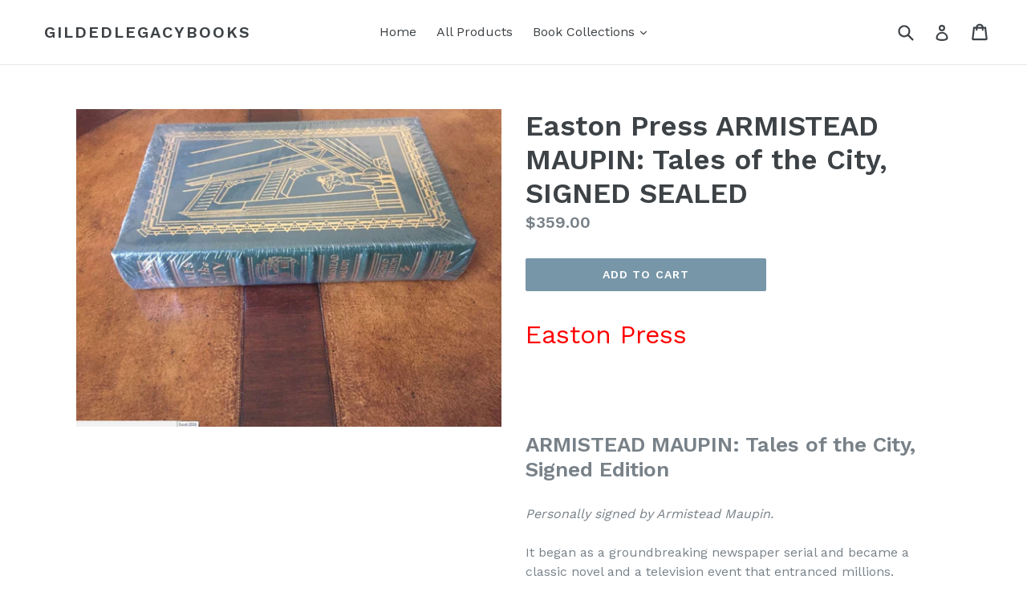

--- FILE ---
content_type: text/html; charset=utf-8
request_url: https://gildedlegacybooks.com/products/easton-press-armistead-maupin-tales-of-the-city-signed-sealed
body_size: 16705
content:
<!doctype html>
<!--[if IE 9]> <html class="ie9 no-js" lang="en"> <![endif]-->
<!--[if (gt IE 9)|!(IE)]><!--> <html class="no-js" lang="en"> <!--<![endif]-->
<head>
  <meta charset="utf-8">
  <meta http-equiv="X-UA-Compatible" content="IE=edge,chrome=1">
  <meta name="viewport" content="width=device-width,initial-scale=1">
  <meta name="theme-color" content="#7796a8">
  <link rel="canonical" href="https://gildedlegacybooks.com/products/easton-press-armistead-maupin-tales-of-the-city-signed-sealed">

  

  
  <title>
    Easton Press ARMISTEAD MAUPIN: Tales of the City, SIGNED SEALED
    
    
    
      &ndash; GildedLegacyBooks
    
  </title>

  
    <meta name="description" content="Easton Press   ARMISTEAD MAUPIN: Tales of the City, Signed Edition Personally signed by Armistead Maupin.It began as a groundbreaking newspaper serial and became a classic novel and a television event that entranced millions. The landmark work captures the lives of the memorable characters living in an apartment house ">
  

  <!-- /snippets/social-meta-tags.liquid -->




<meta property="og:site_name" content="GildedLegacyBooks">
<meta property="og:url" content="https://gildedlegacybooks.com/products/easton-press-armistead-maupin-tales-of-the-city-signed-sealed">
<meta property="og:title" content="Easton Press ARMISTEAD MAUPIN: Tales of the City, SIGNED SEALED">
<meta property="og:type" content="product">
<meta property="og:description" content="Easton Press   ARMISTEAD MAUPIN: Tales of the City, Signed Edition Personally signed by Armistead Maupin.It began as a groundbreaking newspaper serial and became a classic novel and a television event that entranced millions. The landmark work captures the lives of the memorable characters living in an apartment house ">

  <meta property="og:price:amount" content="359.00">
  <meta property="og:price:currency" content="USD">

<meta property="og:image" content="http://gildedlegacybooks.com/cdn/shop/products/TALES_OF_THE_CITY_1200x1200.JPG?v=1507137209">
<meta property="og:image:secure_url" content="https://gildedlegacybooks.com/cdn/shop/products/TALES_OF_THE_CITY_1200x1200.JPG?v=1507137209">


<meta name="twitter:card" content="summary_large_image">
<meta name="twitter:title" content="Easton Press ARMISTEAD MAUPIN: Tales of the City, SIGNED SEALED">
<meta name="twitter:description" content="Easton Press   ARMISTEAD MAUPIN: Tales of the City, Signed Edition Personally signed by Armistead Maupin.It began as a groundbreaking newspaper serial and became a classic novel and a television event that entranced millions. The landmark work captures the lives of the memorable characters living in an apartment house ">


  <link href="//gildedlegacybooks.com/cdn/shop/t/1/assets/theme.scss.css?v=130327562545734941611697158288" rel="stylesheet" type="text/css" media="all" />
  
  <link href="//fonts.googleapis.com/css?family=Work+Sans:400,700" rel="stylesheet" type="text/css" media="all" />


  
    <link href="//fonts.googleapis.com/css?family=Work+Sans:600" rel="stylesheet" type="text/css" media="all" />
  



  <script>
    var theme = {
      strings: {
        addToCart: "Add to cart",
        soldOut: "Sold out",
        unavailable: "Unavailable",
        showMore: "Show More",
        showLess: "Show Less",
        addressError: "Error looking up that address",
        addressNoResults: "No results for that address",
        addressQueryLimit: "You have exceeded the Google API usage limit. Consider upgrading to a \u003ca href=\"https:\/\/developers.google.com\/maps\/premium\/usage-limits\"\u003ePremium Plan\u003c\/a\u003e.",
        authError: "There was a problem authenticating your Google Maps account."
      },
      moneyFormat: "${{amount}}"
    }

    document.documentElement.className = document.documentElement.className.replace('no-js', 'js');
  </script>

  <!--[if (lte IE 9) ]><script src="//gildedlegacybooks.com/cdn/shop/t/1/assets/match-media.min.js?v=83548857171295169521515662401" type="text/javascript"></script><![endif]-->

  

  <!--[if (gt IE 9)|!(IE)]><!--><script src="//gildedlegacybooks.com/cdn/shop/t/1/assets/lazysizes.js?v=113002500607259132011515662401" async="async"></script><!--<![endif]-->
  <!--[if lte IE 9]><script src="//gildedlegacybooks.com/cdn/shop/t/1/assets/lazysizes.min.js?v=50"></script><![endif]-->

  <!--[if (gt IE 9)|!(IE)]><!--><script src="//gildedlegacybooks.com/cdn/shop/t/1/assets/vendor.js?v=136118274122071307521506633293" defer="defer"></script><!--<![endif]-->
  <!--[if lte IE 9]><script src="//gildedlegacybooks.com/cdn/shop/t/1/assets/vendor.js?v=136118274122071307521506633293"></script><![endif]-->

  <!--[if (gt IE 9)|!(IE)]><!--><script src="//gildedlegacybooks.com/cdn/shop/t/1/assets/theme.js?v=168334550900084901211515662401" defer="defer"></script><!--<![endif]-->
  <!--[if lte IE 9]><script src="//gildedlegacybooks.com/cdn/shop/t/1/assets/theme.js?v=168334550900084901211515662401"></script><![endif]-->

  <script>window.performance && window.performance.mark && window.performance.mark('shopify.content_for_header.start');</script><meta name="google-site-verification" content="Assh9YhvA1WZO43pfO-pv3V0jfRREx1ULBqj-qjuRic">
<meta id="shopify-digital-wallet" name="shopify-digital-wallet" content="/24044977/digital_wallets/dialog">
<meta name="shopify-checkout-api-token" content="3f0ecc61ed1e42bf0ea1947a97ae6f86">
<meta id="in-context-paypal-metadata" data-shop-id="24044977" data-venmo-supported="false" data-environment="production" data-locale="en_US" data-paypal-v4="true" data-currency="USD">
<link rel="alternate" type="application/json+oembed" href="https://gildedlegacybooks.com/products/easton-press-armistead-maupin-tales-of-the-city-signed-sealed.oembed">
<script async="async" src="/checkouts/internal/preloads.js?locale=en-US"></script>
<link rel="preconnect" href="https://shop.app" crossorigin="anonymous">
<script async="async" src="https://shop.app/checkouts/internal/preloads.js?locale=en-US&shop_id=24044977" crossorigin="anonymous"></script>
<script id="apple-pay-shop-capabilities" type="application/json">{"shopId":24044977,"countryCode":"US","currencyCode":"USD","merchantCapabilities":["supports3DS"],"merchantId":"gid:\/\/shopify\/Shop\/24044977","merchantName":"GildedLegacyBooks","requiredBillingContactFields":["postalAddress","email"],"requiredShippingContactFields":["postalAddress","email"],"shippingType":"shipping","supportedNetworks":["visa","masterCard","amex","discover","elo","jcb"],"total":{"type":"pending","label":"GildedLegacyBooks","amount":"1.00"},"shopifyPaymentsEnabled":true,"supportsSubscriptions":true}</script>
<script id="shopify-features" type="application/json">{"accessToken":"3f0ecc61ed1e42bf0ea1947a97ae6f86","betas":["rich-media-storefront-analytics"],"domain":"gildedlegacybooks.com","predictiveSearch":true,"shopId":24044977,"locale":"en"}</script>
<script>var Shopify = Shopify || {};
Shopify.shop = "gildedlegacybooks.myshopify.com";
Shopify.locale = "en";
Shopify.currency = {"active":"USD","rate":"1.0"};
Shopify.country = "US";
Shopify.theme = {"name":"Debut","id":184406541,"schema_name":"Debut","schema_version":"1.10.0","theme_store_id":796,"role":"main"};
Shopify.theme.handle = "null";
Shopify.theme.style = {"id":null,"handle":null};
Shopify.cdnHost = "gildedlegacybooks.com/cdn";
Shopify.routes = Shopify.routes || {};
Shopify.routes.root = "/";</script>
<script type="module">!function(o){(o.Shopify=o.Shopify||{}).modules=!0}(window);</script>
<script>!function(o){function n(){var o=[];function n(){o.push(Array.prototype.slice.apply(arguments))}return n.q=o,n}var t=o.Shopify=o.Shopify||{};t.loadFeatures=n(),t.autoloadFeatures=n()}(window);</script>
<script>
  window.ShopifyPay = window.ShopifyPay || {};
  window.ShopifyPay.apiHost = "shop.app\/pay";
  window.ShopifyPay.redirectState = null;
</script>
<script id="shop-js-analytics" type="application/json">{"pageType":"product"}</script>
<script defer="defer" async type="module" src="//gildedlegacybooks.com/cdn/shopifycloud/shop-js/modules/v2/client.init-shop-cart-sync_BT-GjEfc.en.esm.js"></script>
<script defer="defer" async type="module" src="//gildedlegacybooks.com/cdn/shopifycloud/shop-js/modules/v2/chunk.common_D58fp_Oc.esm.js"></script>
<script defer="defer" async type="module" src="//gildedlegacybooks.com/cdn/shopifycloud/shop-js/modules/v2/chunk.modal_xMitdFEc.esm.js"></script>
<script type="module">
  await import("//gildedlegacybooks.com/cdn/shopifycloud/shop-js/modules/v2/client.init-shop-cart-sync_BT-GjEfc.en.esm.js");
await import("//gildedlegacybooks.com/cdn/shopifycloud/shop-js/modules/v2/chunk.common_D58fp_Oc.esm.js");
await import("//gildedlegacybooks.com/cdn/shopifycloud/shop-js/modules/v2/chunk.modal_xMitdFEc.esm.js");

  window.Shopify.SignInWithShop?.initShopCartSync?.({"fedCMEnabled":true,"windoidEnabled":true});

</script>
<script>
  window.Shopify = window.Shopify || {};
  if (!window.Shopify.featureAssets) window.Shopify.featureAssets = {};
  window.Shopify.featureAssets['shop-js'] = {"shop-cart-sync":["modules/v2/client.shop-cart-sync_DZOKe7Ll.en.esm.js","modules/v2/chunk.common_D58fp_Oc.esm.js","modules/v2/chunk.modal_xMitdFEc.esm.js"],"init-fed-cm":["modules/v2/client.init-fed-cm_B6oLuCjv.en.esm.js","modules/v2/chunk.common_D58fp_Oc.esm.js","modules/v2/chunk.modal_xMitdFEc.esm.js"],"shop-cash-offers":["modules/v2/client.shop-cash-offers_D2sdYoxE.en.esm.js","modules/v2/chunk.common_D58fp_Oc.esm.js","modules/v2/chunk.modal_xMitdFEc.esm.js"],"shop-login-button":["modules/v2/client.shop-login-button_QeVjl5Y3.en.esm.js","modules/v2/chunk.common_D58fp_Oc.esm.js","modules/v2/chunk.modal_xMitdFEc.esm.js"],"pay-button":["modules/v2/client.pay-button_DXTOsIq6.en.esm.js","modules/v2/chunk.common_D58fp_Oc.esm.js","modules/v2/chunk.modal_xMitdFEc.esm.js"],"shop-button":["modules/v2/client.shop-button_DQZHx9pm.en.esm.js","modules/v2/chunk.common_D58fp_Oc.esm.js","modules/v2/chunk.modal_xMitdFEc.esm.js"],"avatar":["modules/v2/client.avatar_BTnouDA3.en.esm.js"],"init-windoid":["modules/v2/client.init-windoid_CR1B-cfM.en.esm.js","modules/v2/chunk.common_D58fp_Oc.esm.js","modules/v2/chunk.modal_xMitdFEc.esm.js"],"init-shop-for-new-customer-accounts":["modules/v2/client.init-shop-for-new-customer-accounts_C_vY_xzh.en.esm.js","modules/v2/client.shop-login-button_QeVjl5Y3.en.esm.js","modules/v2/chunk.common_D58fp_Oc.esm.js","modules/v2/chunk.modal_xMitdFEc.esm.js"],"init-shop-email-lookup-coordinator":["modules/v2/client.init-shop-email-lookup-coordinator_BI7n9ZSv.en.esm.js","modules/v2/chunk.common_D58fp_Oc.esm.js","modules/v2/chunk.modal_xMitdFEc.esm.js"],"init-shop-cart-sync":["modules/v2/client.init-shop-cart-sync_BT-GjEfc.en.esm.js","modules/v2/chunk.common_D58fp_Oc.esm.js","modules/v2/chunk.modal_xMitdFEc.esm.js"],"shop-toast-manager":["modules/v2/client.shop-toast-manager_DiYdP3xc.en.esm.js","modules/v2/chunk.common_D58fp_Oc.esm.js","modules/v2/chunk.modal_xMitdFEc.esm.js"],"init-customer-accounts":["modules/v2/client.init-customer-accounts_D9ZNqS-Q.en.esm.js","modules/v2/client.shop-login-button_QeVjl5Y3.en.esm.js","modules/v2/chunk.common_D58fp_Oc.esm.js","modules/v2/chunk.modal_xMitdFEc.esm.js"],"init-customer-accounts-sign-up":["modules/v2/client.init-customer-accounts-sign-up_iGw4briv.en.esm.js","modules/v2/client.shop-login-button_QeVjl5Y3.en.esm.js","modules/v2/chunk.common_D58fp_Oc.esm.js","modules/v2/chunk.modal_xMitdFEc.esm.js"],"shop-follow-button":["modules/v2/client.shop-follow-button_CqMgW2wH.en.esm.js","modules/v2/chunk.common_D58fp_Oc.esm.js","modules/v2/chunk.modal_xMitdFEc.esm.js"],"checkout-modal":["modules/v2/client.checkout-modal_xHeaAweL.en.esm.js","modules/v2/chunk.common_D58fp_Oc.esm.js","modules/v2/chunk.modal_xMitdFEc.esm.js"],"shop-login":["modules/v2/client.shop-login_D91U-Q7h.en.esm.js","modules/v2/chunk.common_D58fp_Oc.esm.js","modules/v2/chunk.modal_xMitdFEc.esm.js"],"lead-capture":["modules/v2/client.lead-capture_BJmE1dJe.en.esm.js","modules/v2/chunk.common_D58fp_Oc.esm.js","modules/v2/chunk.modal_xMitdFEc.esm.js"],"payment-terms":["modules/v2/client.payment-terms_Ci9AEqFq.en.esm.js","modules/v2/chunk.common_D58fp_Oc.esm.js","modules/v2/chunk.modal_xMitdFEc.esm.js"]};
</script>
<script id="__st">var __st={"a":24044977,"offset":-21600,"reqid":"32fc3358-4f0a-429c-a8d3-982b9ef3539c-1769327981","pageurl":"gildedlegacybooks.com\/products\/easton-press-armistead-maupin-tales-of-the-city-signed-sealed","u":"082c7e05b7fb","p":"product","rtyp":"product","rid":10875428813};</script>
<script>window.ShopifyPaypalV4VisibilityTracking = true;</script>
<script id="captcha-bootstrap">!function(){'use strict';const t='contact',e='account',n='new_comment',o=[[t,t],['blogs',n],['comments',n],[t,'customer']],c=[[e,'customer_login'],[e,'guest_login'],[e,'recover_customer_password'],[e,'create_customer']],r=t=>t.map((([t,e])=>`form[action*='/${t}']:not([data-nocaptcha='true']) input[name='form_type'][value='${e}']`)).join(','),a=t=>()=>t?[...document.querySelectorAll(t)].map((t=>t.form)):[];function s(){const t=[...o],e=r(t);return a(e)}const i='password',u='form_key',d=['recaptcha-v3-token','g-recaptcha-response','h-captcha-response',i],f=()=>{try{return window.sessionStorage}catch{return}},m='__shopify_v',_=t=>t.elements[u];function p(t,e,n=!1){try{const o=window.sessionStorage,c=JSON.parse(o.getItem(e)),{data:r}=function(t){const{data:e,action:n}=t;return t[m]||n?{data:e,action:n}:{data:t,action:n}}(c);for(const[e,n]of Object.entries(r))t.elements[e]&&(t.elements[e].value=n);n&&o.removeItem(e)}catch(o){console.error('form repopulation failed',{error:o})}}const l='form_type',E='cptcha';function T(t){t.dataset[E]=!0}const w=window,h=w.document,L='Shopify',v='ce_forms',y='captcha';let A=!1;((t,e)=>{const n=(g='f06e6c50-85a8-45c8-87d0-21a2b65856fe',I='https://cdn.shopify.com/shopifycloud/storefront-forms-hcaptcha/ce_storefront_forms_captcha_hcaptcha.v1.5.2.iife.js',D={infoText:'Protected by hCaptcha',privacyText:'Privacy',termsText:'Terms'},(t,e,n)=>{const o=w[L][v],c=o.bindForm;if(c)return c(t,g,e,D).then(n);var r;o.q.push([[t,g,e,D],n]),r=I,A||(h.body.append(Object.assign(h.createElement('script'),{id:'captcha-provider',async:!0,src:r})),A=!0)});var g,I,D;w[L]=w[L]||{},w[L][v]=w[L][v]||{},w[L][v].q=[],w[L][y]=w[L][y]||{},w[L][y].protect=function(t,e){n(t,void 0,e),T(t)},Object.freeze(w[L][y]),function(t,e,n,w,h,L){const[v,y,A,g]=function(t,e,n){const i=e?o:[],u=t?c:[],d=[...i,...u],f=r(d),m=r(i),_=r(d.filter((([t,e])=>n.includes(e))));return[a(f),a(m),a(_),s()]}(w,h,L),I=t=>{const e=t.target;return e instanceof HTMLFormElement?e:e&&e.form},D=t=>v().includes(t);t.addEventListener('submit',(t=>{const e=I(t);if(!e)return;const n=D(e)&&!e.dataset.hcaptchaBound&&!e.dataset.recaptchaBound,o=_(e),c=g().includes(e)&&(!o||!o.value);(n||c)&&t.preventDefault(),c&&!n&&(function(t){try{if(!f())return;!function(t){const e=f();if(!e)return;const n=_(t);if(!n)return;const o=n.value;o&&e.removeItem(o)}(t);const e=Array.from(Array(32),(()=>Math.random().toString(36)[2])).join('');!function(t,e){_(t)||t.append(Object.assign(document.createElement('input'),{type:'hidden',name:u})),t.elements[u].value=e}(t,e),function(t,e){const n=f();if(!n)return;const o=[...t.querySelectorAll(`input[type='${i}']`)].map((({name:t})=>t)),c=[...d,...o],r={};for(const[a,s]of new FormData(t).entries())c.includes(a)||(r[a]=s);n.setItem(e,JSON.stringify({[m]:1,action:t.action,data:r}))}(t,e)}catch(e){console.error('failed to persist form',e)}}(e),e.submit())}));const S=(t,e)=>{t&&!t.dataset[E]&&(n(t,e.some((e=>e===t))),T(t))};for(const o of['focusin','change'])t.addEventListener(o,(t=>{const e=I(t);D(e)&&S(e,y())}));const B=e.get('form_key'),M=e.get(l),P=B&&M;t.addEventListener('DOMContentLoaded',(()=>{const t=y();if(P)for(const e of t)e.elements[l].value===M&&p(e,B);[...new Set([...A(),...v().filter((t=>'true'===t.dataset.shopifyCaptcha))])].forEach((e=>S(e,t)))}))}(h,new URLSearchParams(w.location.search),n,t,e,['guest_login'])})(!0,!0)}();</script>
<script integrity="sha256-4kQ18oKyAcykRKYeNunJcIwy7WH5gtpwJnB7kiuLZ1E=" data-source-attribution="shopify.loadfeatures" defer="defer" src="//gildedlegacybooks.com/cdn/shopifycloud/storefront/assets/storefront/load_feature-a0a9edcb.js" crossorigin="anonymous"></script>
<script crossorigin="anonymous" defer="defer" src="//gildedlegacybooks.com/cdn/shopifycloud/storefront/assets/shopify_pay/storefront-65b4c6d7.js?v=20250812"></script>
<script data-source-attribution="shopify.dynamic_checkout.dynamic.init">var Shopify=Shopify||{};Shopify.PaymentButton=Shopify.PaymentButton||{isStorefrontPortableWallets:!0,init:function(){window.Shopify.PaymentButton.init=function(){};var t=document.createElement("script");t.src="https://gildedlegacybooks.com/cdn/shopifycloud/portable-wallets/latest/portable-wallets.en.js",t.type="module",document.head.appendChild(t)}};
</script>
<script data-source-attribution="shopify.dynamic_checkout.buyer_consent">
  function portableWalletsHideBuyerConsent(e){var t=document.getElementById("shopify-buyer-consent"),n=document.getElementById("shopify-subscription-policy-button");t&&n&&(t.classList.add("hidden"),t.setAttribute("aria-hidden","true"),n.removeEventListener("click",e))}function portableWalletsShowBuyerConsent(e){var t=document.getElementById("shopify-buyer-consent"),n=document.getElementById("shopify-subscription-policy-button");t&&n&&(t.classList.remove("hidden"),t.removeAttribute("aria-hidden"),n.addEventListener("click",e))}window.Shopify?.PaymentButton&&(window.Shopify.PaymentButton.hideBuyerConsent=portableWalletsHideBuyerConsent,window.Shopify.PaymentButton.showBuyerConsent=portableWalletsShowBuyerConsent);
</script>
<script data-source-attribution="shopify.dynamic_checkout.cart.bootstrap">document.addEventListener("DOMContentLoaded",(function(){function t(){return document.querySelector("shopify-accelerated-checkout-cart, shopify-accelerated-checkout")}if(t())Shopify.PaymentButton.init();else{new MutationObserver((function(e,n){t()&&(Shopify.PaymentButton.init(),n.disconnect())})).observe(document.body,{childList:!0,subtree:!0})}}));
</script>
<link id="shopify-accelerated-checkout-styles" rel="stylesheet" media="screen" href="https://gildedlegacybooks.com/cdn/shopifycloud/portable-wallets/latest/accelerated-checkout-backwards-compat.css" crossorigin="anonymous">
<style id="shopify-accelerated-checkout-cart">
        #shopify-buyer-consent {
  margin-top: 1em;
  display: inline-block;
  width: 100%;
}

#shopify-buyer-consent.hidden {
  display: none;
}

#shopify-subscription-policy-button {
  background: none;
  border: none;
  padding: 0;
  text-decoration: underline;
  font-size: inherit;
  cursor: pointer;
}

#shopify-subscription-policy-button::before {
  box-shadow: none;
}

      </style>

<script>window.performance && window.performance.mark && window.performance.mark('shopify.content_for_header.end');</script>
<link href="https://monorail-edge.shopifysvc.com" rel="dns-prefetch">
<script>(function(){if ("sendBeacon" in navigator && "performance" in window) {try {var session_token_from_headers = performance.getEntriesByType('navigation')[0].serverTiming.find(x => x.name == '_s').description;} catch {var session_token_from_headers = undefined;}var session_cookie_matches = document.cookie.match(/_shopify_s=([^;]*)/);var session_token_from_cookie = session_cookie_matches && session_cookie_matches.length === 2 ? session_cookie_matches[1] : "";var session_token = session_token_from_headers || session_token_from_cookie || "";function handle_abandonment_event(e) {var entries = performance.getEntries().filter(function(entry) {return /monorail-edge.shopifysvc.com/.test(entry.name);});if (!window.abandonment_tracked && entries.length === 0) {window.abandonment_tracked = true;var currentMs = Date.now();var navigation_start = performance.timing.navigationStart;var payload = {shop_id: 24044977,url: window.location.href,navigation_start,duration: currentMs - navigation_start,session_token,page_type: "product"};window.navigator.sendBeacon("https://monorail-edge.shopifysvc.com/v1/produce", JSON.stringify({schema_id: "online_store_buyer_site_abandonment/1.1",payload: payload,metadata: {event_created_at_ms: currentMs,event_sent_at_ms: currentMs}}));}}window.addEventListener('pagehide', handle_abandonment_event);}}());</script>
<script id="web-pixels-manager-setup">(function e(e,d,r,n,o){if(void 0===o&&(o={}),!Boolean(null===(a=null===(i=window.Shopify)||void 0===i?void 0:i.analytics)||void 0===a?void 0:a.replayQueue)){var i,a;window.Shopify=window.Shopify||{};var t=window.Shopify;t.analytics=t.analytics||{};var s=t.analytics;s.replayQueue=[],s.publish=function(e,d,r){return s.replayQueue.push([e,d,r]),!0};try{self.performance.mark("wpm:start")}catch(e){}var l=function(){var e={modern:/Edge?\/(1{2}[4-9]|1[2-9]\d|[2-9]\d{2}|\d{4,})\.\d+(\.\d+|)|Firefox\/(1{2}[4-9]|1[2-9]\d|[2-9]\d{2}|\d{4,})\.\d+(\.\d+|)|Chrom(ium|e)\/(9{2}|\d{3,})\.\d+(\.\d+|)|(Maci|X1{2}).+ Version\/(15\.\d+|(1[6-9]|[2-9]\d|\d{3,})\.\d+)([,.]\d+|)( \(\w+\)|)( Mobile\/\w+|) Safari\/|Chrome.+OPR\/(9{2}|\d{3,})\.\d+\.\d+|(CPU[ +]OS|iPhone[ +]OS|CPU[ +]iPhone|CPU IPhone OS|CPU iPad OS)[ +]+(15[._]\d+|(1[6-9]|[2-9]\d|\d{3,})[._]\d+)([._]\d+|)|Android:?[ /-](13[3-9]|1[4-9]\d|[2-9]\d{2}|\d{4,})(\.\d+|)(\.\d+|)|Android.+Firefox\/(13[5-9]|1[4-9]\d|[2-9]\d{2}|\d{4,})\.\d+(\.\d+|)|Android.+Chrom(ium|e)\/(13[3-9]|1[4-9]\d|[2-9]\d{2}|\d{4,})\.\d+(\.\d+|)|SamsungBrowser\/([2-9]\d|\d{3,})\.\d+/,legacy:/Edge?\/(1[6-9]|[2-9]\d|\d{3,})\.\d+(\.\d+|)|Firefox\/(5[4-9]|[6-9]\d|\d{3,})\.\d+(\.\d+|)|Chrom(ium|e)\/(5[1-9]|[6-9]\d|\d{3,})\.\d+(\.\d+|)([\d.]+$|.*Safari\/(?![\d.]+ Edge\/[\d.]+$))|(Maci|X1{2}).+ Version\/(10\.\d+|(1[1-9]|[2-9]\d|\d{3,})\.\d+)([,.]\d+|)( \(\w+\)|)( Mobile\/\w+|) Safari\/|Chrome.+OPR\/(3[89]|[4-9]\d|\d{3,})\.\d+\.\d+|(CPU[ +]OS|iPhone[ +]OS|CPU[ +]iPhone|CPU IPhone OS|CPU iPad OS)[ +]+(10[._]\d+|(1[1-9]|[2-9]\d|\d{3,})[._]\d+)([._]\d+|)|Android:?[ /-](13[3-9]|1[4-9]\d|[2-9]\d{2}|\d{4,})(\.\d+|)(\.\d+|)|Mobile Safari.+OPR\/([89]\d|\d{3,})\.\d+\.\d+|Android.+Firefox\/(13[5-9]|1[4-9]\d|[2-9]\d{2}|\d{4,})\.\d+(\.\d+|)|Android.+Chrom(ium|e)\/(13[3-9]|1[4-9]\d|[2-9]\d{2}|\d{4,})\.\d+(\.\d+|)|Android.+(UC? ?Browser|UCWEB|U3)[ /]?(15\.([5-9]|\d{2,})|(1[6-9]|[2-9]\d|\d{3,})\.\d+)\.\d+|SamsungBrowser\/(5\.\d+|([6-9]|\d{2,})\.\d+)|Android.+MQ{2}Browser\/(14(\.(9|\d{2,})|)|(1[5-9]|[2-9]\d|\d{3,})(\.\d+|))(\.\d+|)|K[Aa][Ii]OS\/(3\.\d+|([4-9]|\d{2,})\.\d+)(\.\d+|)/},d=e.modern,r=e.legacy,n=navigator.userAgent;return n.match(d)?"modern":n.match(r)?"legacy":"unknown"}(),u="modern"===l?"modern":"legacy",c=(null!=n?n:{modern:"",legacy:""})[u],f=function(e){return[e.baseUrl,"/wpm","/b",e.hashVersion,"modern"===e.buildTarget?"m":"l",".js"].join("")}({baseUrl:d,hashVersion:r,buildTarget:u}),m=function(e){var d=e.version,r=e.bundleTarget,n=e.surface,o=e.pageUrl,i=e.monorailEndpoint;return{emit:function(e){var a=e.status,t=e.errorMsg,s=(new Date).getTime(),l=JSON.stringify({metadata:{event_sent_at_ms:s},events:[{schema_id:"web_pixels_manager_load/3.1",payload:{version:d,bundle_target:r,page_url:o,status:a,surface:n,error_msg:t},metadata:{event_created_at_ms:s}}]});if(!i)return console&&console.warn&&console.warn("[Web Pixels Manager] No Monorail endpoint provided, skipping logging."),!1;try{return self.navigator.sendBeacon.bind(self.navigator)(i,l)}catch(e){}var u=new XMLHttpRequest;try{return u.open("POST",i,!0),u.setRequestHeader("Content-Type","text/plain"),u.send(l),!0}catch(e){return console&&console.warn&&console.warn("[Web Pixels Manager] Got an unhandled error while logging to Monorail."),!1}}}}({version:r,bundleTarget:l,surface:e.surface,pageUrl:self.location.href,monorailEndpoint:e.monorailEndpoint});try{o.browserTarget=l,function(e){var d=e.src,r=e.async,n=void 0===r||r,o=e.onload,i=e.onerror,a=e.sri,t=e.scriptDataAttributes,s=void 0===t?{}:t,l=document.createElement("script"),u=document.querySelector("head"),c=document.querySelector("body");if(l.async=n,l.src=d,a&&(l.integrity=a,l.crossOrigin="anonymous"),s)for(var f in s)if(Object.prototype.hasOwnProperty.call(s,f))try{l.dataset[f]=s[f]}catch(e){}if(o&&l.addEventListener("load",o),i&&l.addEventListener("error",i),u)u.appendChild(l);else{if(!c)throw new Error("Did not find a head or body element to append the script");c.appendChild(l)}}({src:f,async:!0,onload:function(){if(!function(){var e,d;return Boolean(null===(d=null===(e=window.Shopify)||void 0===e?void 0:e.analytics)||void 0===d?void 0:d.initialized)}()){var d=window.webPixelsManager.init(e)||void 0;if(d){var r=window.Shopify.analytics;r.replayQueue.forEach((function(e){var r=e[0],n=e[1],o=e[2];d.publishCustomEvent(r,n,o)})),r.replayQueue=[],r.publish=d.publishCustomEvent,r.visitor=d.visitor,r.initialized=!0}}},onerror:function(){return m.emit({status:"failed",errorMsg:"".concat(f," has failed to load")})},sri:function(e){var d=/^sha384-[A-Za-z0-9+/=]+$/;return"string"==typeof e&&d.test(e)}(c)?c:"",scriptDataAttributes:o}),m.emit({status:"loading"})}catch(e){m.emit({status:"failed",errorMsg:(null==e?void 0:e.message)||"Unknown error"})}}})({shopId: 24044977,storefrontBaseUrl: "https://gildedlegacybooks.com",extensionsBaseUrl: "https://extensions.shopifycdn.com/cdn/shopifycloud/web-pixels-manager",monorailEndpoint: "https://monorail-edge.shopifysvc.com/unstable/produce_batch",surface: "storefront-renderer",enabledBetaFlags: ["2dca8a86"],webPixelsConfigList: [{"id":"381976641","configuration":"{\"config\":\"{\\\"pixel_id\\\":\\\"GT-NGBD398\\\",\\\"target_country\\\":\\\"US\\\",\\\"gtag_events\\\":[{\\\"type\\\":\\\"purchase\\\",\\\"action_label\\\":\\\"MC-Y02XPBSYEM\\\"},{\\\"type\\\":\\\"page_view\\\",\\\"action_label\\\":\\\"MC-Y02XPBSYEM\\\"},{\\\"type\\\":\\\"view_item\\\",\\\"action_label\\\":\\\"MC-Y02XPBSYEM\\\"}],\\\"enable_monitoring_mode\\\":false}\"}","eventPayloadVersion":"v1","runtimeContext":"OPEN","scriptVersion":"b2a88bafab3e21179ed38636efcd8a93","type":"APP","apiClientId":1780363,"privacyPurposes":[],"dataSharingAdjustments":{"protectedCustomerApprovalScopes":["read_customer_address","read_customer_email","read_customer_name","read_customer_personal_data","read_customer_phone"]}},{"id":"56328257","configuration":"{\"tagID\":\"2612469408195\"}","eventPayloadVersion":"v1","runtimeContext":"STRICT","scriptVersion":"18031546ee651571ed29edbe71a3550b","type":"APP","apiClientId":3009811,"privacyPurposes":["ANALYTICS","MARKETING","SALE_OF_DATA"],"dataSharingAdjustments":{"protectedCustomerApprovalScopes":["read_customer_address","read_customer_email","read_customer_name","read_customer_personal_data","read_customer_phone"]}},{"id":"shopify-app-pixel","configuration":"{}","eventPayloadVersion":"v1","runtimeContext":"STRICT","scriptVersion":"0450","apiClientId":"shopify-pixel","type":"APP","privacyPurposes":["ANALYTICS","MARKETING"]},{"id":"shopify-custom-pixel","eventPayloadVersion":"v1","runtimeContext":"LAX","scriptVersion":"0450","apiClientId":"shopify-pixel","type":"CUSTOM","privacyPurposes":["ANALYTICS","MARKETING"]}],isMerchantRequest: false,initData: {"shop":{"name":"GildedLegacyBooks","paymentSettings":{"currencyCode":"USD"},"myshopifyDomain":"gildedlegacybooks.myshopify.com","countryCode":"US","storefrontUrl":"https:\/\/gildedlegacybooks.com"},"customer":null,"cart":null,"checkout":null,"productVariants":[{"price":{"amount":359.0,"currencyCode":"USD"},"product":{"title":"Easton Press ARMISTEAD MAUPIN: Tales of the City, SIGNED SEALED","vendor":"GildedLegacyBooks","id":"10875428813","untranslatedTitle":"Easton Press ARMISTEAD MAUPIN: Tales of the City, SIGNED SEALED","url":"\/products\/easton-press-armistead-maupin-tales-of-the-city-signed-sealed","type":"784 - Media \u003e Books"},"id":"45930809229","image":{"src":"\/\/gildedlegacybooks.com\/cdn\/shop\/products\/TALES_OF_THE_CITY.JPG?v=1507137209"},"sku":"","title":"Default Title","untranslatedTitle":"Default Title"}],"purchasingCompany":null},},"https://gildedlegacybooks.com/cdn","fcfee988w5aeb613cpc8e4bc33m6693e112",{"modern":"","legacy":""},{"shopId":"24044977","storefrontBaseUrl":"https:\/\/gildedlegacybooks.com","extensionBaseUrl":"https:\/\/extensions.shopifycdn.com\/cdn\/shopifycloud\/web-pixels-manager","surface":"storefront-renderer","enabledBetaFlags":"[\"2dca8a86\"]","isMerchantRequest":"false","hashVersion":"fcfee988w5aeb613cpc8e4bc33m6693e112","publish":"custom","events":"[[\"page_viewed\",{}],[\"product_viewed\",{\"productVariant\":{\"price\":{\"amount\":359.0,\"currencyCode\":\"USD\"},\"product\":{\"title\":\"Easton Press ARMISTEAD MAUPIN: Tales of the City, SIGNED SEALED\",\"vendor\":\"GildedLegacyBooks\",\"id\":\"10875428813\",\"untranslatedTitle\":\"Easton Press ARMISTEAD MAUPIN: Tales of the City, SIGNED SEALED\",\"url\":\"\/products\/easton-press-armistead-maupin-tales-of-the-city-signed-sealed\",\"type\":\"784 - Media \u003e Books\"},\"id\":\"45930809229\",\"image\":{\"src\":\"\/\/gildedlegacybooks.com\/cdn\/shop\/products\/TALES_OF_THE_CITY.JPG?v=1507137209\"},\"sku\":\"\",\"title\":\"Default Title\",\"untranslatedTitle\":\"Default Title\"}}]]"});</script><script>
  window.ShopifyAnalytics = window.ShopifyAnalytics || {};
  window.ShopifyAnalytics.meta = window.ShopifyAnalytics.meta || {};
  window.ShopifyAnalytics.meta.currency = 'USD';
  var meta = {"product":{"id":10875428813,"gid":"gid:\/\/shopify\/Product\/10875428813","vendor":"GildedLegacyBooks","type":"784 - Media \u003e Books","handle":"easton-press-armistead-maupin-tales-of-the-city-signed-sealed","variants":[{"id":45930809229,"price":35900,"name":"Easton Press ARMISTEAD MAUPIN: Tales of the City, SIGNED SEALED","public_title":null,"sku":""}],"remote":false},"page":{"pageType":"product","resourceType":"product","resourceId":10875428813,"requestId":"32fc3358-4f0a-429c-a8d3-982b9ef3539c-1769327981"}};
  for (var attr in meta) {
    window.ShopifyAnalytics.meta[attr] = meta[attr];
  }
</script>
<script class="analytics">
  (function () {
    var customDocumentWrite = function(content) {
      var jquery = null;

      if (window.jQuery) {
        jquery = window.jQuery;
      } else if (window.Checkout && window.Checkout.$) {
        jquery = window.Checkout.$;
      }

      if (jquery) {
        jquery('body').append(content);
      }
    };

    var hasLoggedConversion = function(token) {
      if (token) {
        return document.cookie.indexOf('loggedConversion=' + token) !== -1;
      }
      return false;
    }

    var setCookieIfConversion = function(token) {
      if (token) {
        var twoMonthsFromNow = new Date(Date.now());
        twoMonthsFromNow.setMonth(twoMonthsFromNow.getMonth() + 2);

        document.cookie = 'loggedConversion=' + token + '; expires=' + twoMonthsFromNow;
      }
    }

    var trekkie = window.ShopifyAnalytics.lib = window.trekkie = window.trekkie || [];
    if (trekkie.integrations) {
      return;
    }
    trekkie.methods = [
      'identify',
      'page',
      'ready',
      'track',
      'trackForm',
      'trackLink'
    ];
    trekkie.factory = function(method) {
      return function() {
        var args = Array.prototype.slice.call(arguments);
        args.unshift(method);
        trekkie.push(args);
        return trekkie;
      };
    };
    for (var i = 0; i < trekkie.methods.length; i++) {
      var key = trekkie.methods[i];
      trekkie[key] = trekkie.factory(key);
    }
    trekkie.load = function(config) {
      trekkie.config = config || {};
      trekkie.config.initialDocumentCookie = document.cookie;
      var first = document.getElementsByTagName('script')[0];
      var script = document.createElement('script');
      script.type = 'text/javascript';
      script.onerror = function(e) {
        var scriptFallback = document.createElement('script');
        scriptFallback.type = 'text/javascript';
        scriptFallback.onerror = function(error) {
                var Monorail = {
      produce: function produce(monorailDomain, schemaId, payload) {
        var currentMs = new Date().getTime();
        var event = {
          schema_id: schemaId,
          payload: payload,
          metadata: {
            event_created_at_ms: currentMs,
            event_sent_at_ms: currentMs
          }
        };
        return Monorail.sendRequest("https://" + monorailDomain + "/v1/produce", JSON.stringify(event));
      },
      sendRequest: function sendRequest(endpointUrl, payload) {
        // Try the sendBeacon API
        if (window && window.navigator && typeof window.navigator.sendBeacon === 'function' && typeof window.Blob === 'function' && !Monorail.isIos12()) {
          var blobData = new window.Blob([payload], {
            type: 'text/plain'
          });

          if (window.navigator.sendBeacon(endpointUrl, blobData)) {
            return true;
          } // sendBeacon was not successful

        } // XHR beacon

        var xhr = new XMLHttpRequest();

        try {
          xhr.open('POST', endpointUrl);
          xhr.setRequestHeader('Content-Type', 'text/plain');
          xhr.send(payload);
        } catch (e) {
          console.log(e);
        }

        return false;
      },
      isIos12: function isIos12() {
        return window.navigator.userAgent.lastIndexOf('iPhone; CPU iPhone OS 12_') !== -1 || window.navigator.userAgent.lastIndexOf('iPad; CPU OS 12_') !== -1;
      }
    };
    Monorail.produce('monorail-edge.shopifysvc.com',
      'trekkie_storefront_load_errors/1.1',
      {shop_id: 24044977,
      theme_id: 184406541,
      app_name: "storefront",
      context_url: window.location.href,
      source_url: "//gildedlegacybooks.com/cdn/s/trekkie.storefront.8d95595f799fbf7e1d32231b9a28fd43b70c67d3.min.js"});

        };
        scriptFallback.async = true;
        scriptFallback.src = '//gildedlegacybooks.com/cdn/s/trekkie.storefront.8d95595f799fbf7e1d32231b9a28fd43b70c67d3.min.js';
        first.parentNode.insertBefore(scriptFallback, first);
      };
      script.async = true;
      script.src = '//gildedlegacybooks.com/cdn/s/trekkie.storefront.8d95595f799fbf7e1d32231b9a28fd43b70c67d3.min.js';
      first.parentNode.insertBefore(script, first);
    };
    trekkie.load(
      {"Trekkie":{"appName":"storefront","development":false,"defaultAttributes":{"shopId":24044977,"isMerchantRequest":null,"themeId":184406541,"themeCityHash":"9318436505319809910","contentLanguage":"en","currency":"USD","eventMetadataId":"dccc9040-7107-4c19-8ecd-9f5d01c74f16"},"isServerSideCookieWritingEnabled":true,"monorailRegion":"shop_domain","enabledBetaFlags":["65f19447"]},"Session Attribution":{},"S2S":{"facebookCapiEnabled":false,"source":"trekkie-storefront-renderer","apiClientId":580111}}
    );

    var loaded = false;
    trekkie.ready(function() {
      if (loaded) return;
      loaded = true;

      window.ShopifyAnalytics.lib = window.trekkie;

      var originalDocumentWrite = document.write;
      document.write = customDocumentWrite;
      try { window.ShopifyAnalytics.merchantGoogleAnalytics.call(this); } catch(error) {};
      document.write = originalDocumentWrite;

      window.ShopifyAnalytics.lib.page(null,{"pageType":"product","resourceType":"product","resourceId":10875428813,"requestId":"32fc3358-4f0a-429c-a8d3-982b9ef3539c-1769327981","shopifyEmitted":true});

      var match = window.location.pathname.match(/checkouts\/(.+)\/(thank_you|post_purchase)/)
      var token = match? match[1]: undefined;
      if (!hasLoggedConversion(token)) {
        setCookieIfConversion(token);
        window.ShopifyAnalytics.lib.track("Viewed Product",{"currency":"USD","variantId":45930809229,"productId":10875428813,"productGid":"gid:\/\/shopify\/Product\/10875428813","name":"Easton Press ARMISTEAD MAUPIN: Tales of the City, SIGNED SEALED","price":"359.00","sku":"","brand":"GildedLegacyBooks","variant":null,"category":"784 - Media \u003e Books","nonInteraction":true,"remote":false},undefined,undefined,{"shopifyEmitted":true});
      window.ShopifyAnalytics.lib.track("monorail:\/\/trekkie_storefront_viewed_product\/1.1",{"currency":"USD","variantId":45930809229,"productId":10875428813,"productGid":"gid:\/\/shopify\/Product\/10875428813","name":"Easton Press ARMISTEAD MAUPIN: Tales of the City, SIGNED SEALED","price":"359.00","sku":"","brand":"GildedLegacyBooks","variant":null,"category":"784 - Media \u003e Books","nonInteraction":true,"remote":false,"referer":"https:\/\/gildedlegacybooks.com\/products\/easton-press-armistead-maupin-tales-of-the-city-signed-sealed"});
      }
    });


        var eventsListenerScript = document.createElement('script');
        eventsListenerScript.async = true;
        eventsListenerScript.src = "//gildedlegacybooks.com/cdn/shopifycloud/storefront/assets/shop_events_listener-3da45d37.js";
        document.getElementsByTagName('head')[0].appendChild(eventsListenerScript);

})();</script>
<script
  defer
  src="https://gildedlegacybooks.com/cdn/shopifycloud/perf-kit/shopify-perf-kit-3.0.4.min.js"
  data-application="storefront-renderer"
  data-shop-id="24044977"
  data-render-region="gcp-us-east1"
  data-page-type="product"
  data-theme-instance-id="184406541"
  data-theme-name="Debut"
  data-theme-version="1.10.0"
  data-monorail-region="shop_domain"
  data-resource-timing-sampling-rate="10"
  data-shs="true"
  data-shs-beacon="true"
  data-shs-export-with-fetch="true"
  data-shs-logs-sample-rate="1"
  data-shs-beacon-endpoint="https://gildedlegacybooks.com/api/collect"
></script>
</head>

<body class="template-product">

  <a class="in-page-link visually-hidden skip-link" href="#MainContent">Skip to content</a>

  <div id="SearchDrawer" class="search-bar drawer drawer--top">
    <div class="search-bar__table">
      <div class="search-bar__table-cell search-bar__form-wrapper">
        <form class="search search-bar__form" action="/search" method="get" role="search">
          <button class="search-bar__submit search__submit btn--link" type="submit">
            <svg aria-hidden="true" focusable="false" role="presentation" class="icon icon-search" viewBox="0 0 37 40"><path d="M35.6 36l-9.8-9.8c4.1-5.4 3.6-13.2-1.3-18.1-5.4-5.4-14.2-5.4-19.7 0-5.4 5.4-5.4 14.2 0 19.7 2.6 2.6 6.1 4.1 9.8 4.1 3 0 5.9-1 8.3-2.8l9.8 9.8c.4.4.9.6 1.4.6s1-.2 1.4-.6c.9-.9.9-2.1.1-2.9zm-20.9-8.2c-2.6 0-5.1-1-7-2.9-3.9-3.9-3.9-10.1 0-14C9.6 9 12.2 8 14.7 8s5.1 1 7 2.9c3.9 3.9 3.9 10.1 0 14-1.9 1.9-4.4 2.9-7 2.9z"/></svg>
            <span class="icon__fallback-text">Submit</span>
          </button>
          <input class="search__input search-bar__input" type="search" name="q" value="" placeholder="Search" aria-label="Search">
        </form>
      </div>
      <div class="search-bar__table-cell text-right">
        <button type="button" class="btn--link search-bar__close js-drawer-close">
          <svg aria-hidden="true" focusable="false" role="presentation" class="icon icon-close" viewBox="0 0 37 40"><path d="M21.3 23l11-11c.8-.8.8-2 0-2.8-.8-.8-2-.8-2.8 0l-11 11-11-11c-.8-.8-2-.8-2.8 0-.8.8-.8 2 0 2.8l11 11-11 11c-.8.8-.8 2 0 2.8.4.4.9.6 1.4.6s1-.2 1.4-.6l11-11 11 11c.4.4.9.6 1.4.6s1-.2 1.4-.6c.8-.8.8-2 0-2.8l-11-11z"/></svg>
          <span class="icon__fallback-text">Close search</span>
        </button>
      </div>
    </div>
  </div>

  <div id="shopify-section-header" class="shopify-section">

<div data-section-id="header" data-section-type="header-section">
  <nav class="mobile-nav-wrapper medium-up--hide" role="navigation">
    <ul id="MobileNav" class="mobile-nav">
      
<li class="mobile-nav__item border-bottom">
          
            <a href="/" class="mobile-nav__link">
              Home
            </a>
          
        </li>
      
<li class="mobile-nav__item border-bottom">
          
            <a href="/collections/all" class="mobile-nav__link">
              All Products
            </a>
          
        </li>
      
<li class="mobile-nav__item">
          
            <button type="button" class="btn--link js-toggle-submenu mobile-nav__link" data-target="book-collections-3" data-level="1">
              Book Collections
              <div class="mobile-nav__icon">
                <svg aria-hidden="true" focusable="false" role="presentation" class="icon icon-chevron-right" viewBox="0 0 284.49 498.98"><defs><style>.cls-1{fill:#231f20}</style></defs><path class="cls-1" d="M223.18 628.49a35 35 0 0 1-24.75-59.75L388.17 379 198.43 189.26a35 35 0 0 1 49.5-49.5l214.49 214.49a35 35 0 0 1 0 49.5L247.93 618.24a34.89 34.89 0 0 1-24.75 10.25z" transform="translate(-188.18 -129.51)"/></svg>
                <span class="icon__fallback-text">expand</span>
              </div>
            </button>
            <ul class="mobile-nav__dropdown" data-parent="book-collections-3" data-level="2">
              <li class="mobile-nav__item border-bottom">
                <div class="mobile-nav__table">
                  <div class="mobile-nav__table-cell mobile-nav__return">
                    <button class="btn--link js-toggle-submenu mobile-nav__return-btn" type="button">
                      <svg aria-hidden="true" focusable="false" role="presentation" class="icon icon-chevron-left" viewBox="0 0 284.49 498.98"><defs><style>.cls-1{fill:#231f20}</style></defs><path class="cls-1" d="M437.67 129.51a35 35 0 0 1 24.75 59.75L272.67 379l189.75 189.74a35 35 0 1 1-49.5 49.5L198.43 403.75a35 35 0 0 1 0-49.5l214.49-214.49a34.89 34.89 0 0 1 24.75-10.25z" transform="translate(-188.18 -129.51)"/></svg>
                      <span class="icon__fallback-text">collapse</span>
                    </button>
                  </div>
                  <a href="/collections" class="mobile-nav__sublist-link mobile-nav__sublist-header">
                    Book Collections
                  </a>
                </div>
              </li>

              
                

                <li class="mobile-nav__item border-bottom">
                  
                    <a href="/collections/action" class="mobile-nav__sublist-link">
                      Action - Adventure - Thriller
                    </a>
                  
                </li>
              
                

                <li class="mobile-nav__item border-bottom">
                  
                    <a href="/collections/art-coffee-table" class="mobile-nav__sublist-link">
                      Art - Coffee Table
                    </a>
                  
                </li>
              
                

                <li class="mobile-nav__item border-bottom">
                  
                    <a href="/collections/great-lives" class="mobile-nav__sublist-link">
                      Biography
                    </a>
                  
                </li>
              
                

                <li class="mobile-nav__item border-bottom">
                  
                    <a href="/collections/books-that-changed-the-world" class="mobile-nav__sublist-link">
                      Books that Changed the World
                    </a>
                  
                </li>
              
                

                <li class="mobile-nav__item border-bottom">
                  
                    <a href="/collections/book-plates" class="mobile-nav__sublist-link">
                      Book Plates
                    </a>
                  
                </li>
              
                

                <li class="mobile-nav__item border-bottom">
                  
                    <a href="/collections/childrens-and-young-adult" class="mobile-nav__sublist-link">
                      Children and Young Adult
                    </a>
                  
                </li>
              
                

                <li class="mobile-nav__item border-bottom">
                  
                    <a href="/collections/classics-100-greatest" class="mobile-nav__sublist-link">
                      Classics
                    </a>
                  
                </li>
              
                

                <li class="mobile-nav__item border-bottom">
                  
                    <a href="/collections/deluxe-limited-editions" class="mobile-nav__sublist-link">
                      Deluxe Limited Editions &amp; Slipcovered Editions
                    </a>
                  
                </li>
              
                

                <li class="mobile-nav__item border-bottom">
                  
                    <a href="/collections/detective-mystery-crime" class="mobile-nav__sublist-link">
                      Detective - Mystery - Crime
                    </a>
                  
                </li>
              
                

                <li class="mobile-nav__item border-bottom">
                  
                    <a href="/collections/easton-press-100-greatest" class="mobile-nav__sublist-link">
                      Easton Press 100 Greatest
                    </a>
                  
                </li>
              
                

                <li class="mobile-nav__item border-bottom">
                  
                    <a href="/collections/fairy-tales" class="mobile-nav__sublist-link">
                      Fairy Tales
                    </a>
                  
                </li>
              
                

                <li class="mobile-nav__item border-bottom">
                  
                    <a href="/collections/famous-editions" class="mobile-nav__sublist-link">
                      Famous Editions
                    </a>
                  
                </li>
              
                

                <li class="mobile-nav__item border-bottom">
                  
                    <a href="/collections/fantasy" class="mobile-nav__sublist-link">
                      Fantasy
                    </a>
                  
                </li>
              
                

                <li class="mobile-nav__item border-bottom">
                  
                    <a href="/collections/folio-society" class="mobile-nav__sublist-link">
                      Folio Society
                    </a>
                  
                </li>
              
                

                <li class="mobile-nav__item border-bottom">
                  
                    <a href="/collections/great-books-of-the-20th-century" class="mobile-nav__sublist-link">
                      Great Books of the 20th Century
                    </a>
                  
                </li>
              
                

                <li class="mobile-nav__item border-bottom">
                  
                    <a href="/collections/historical-fiction" class="mobile-nav__sublist-link">
                      Historical Fiction
                    </a>
                  
                </li>
              
                

                <li class="mobile-nav__item border-bottom">
                  
                    <a href="/collections/history" class="mobile-nav__sublist-link">
                      History
                    </a>
                  
                </li>
              
                

                <li class="mobile-nav__item border-bottom">
                  
                    <a href="/collections/horror" class="mobile-nav__sublist-link">
                      Horror
                    </a>
                  
                </li>
              
                

                <li class="mobile-nav__item border-bottom">
                  
                    <a href="/collections/humor" class="mobile-nav__sublist-link">
                      Humor
                    </a>
                  
                </li>
              
                

                <li class="mobile-nav__item border-bottom">
                  
                    <a href="/collections/military-history" class="mobile-nav__sublist-link">
                      Military History - War
                    </a>
                  
                </li>
              
                

                <li class="mobile-nav__item border-bottom">
                  
                    <a href="/collections/mythology" class="mobile-nav__sublist-link">
                      Mythology
                    </a>
                  
                </li>
              
                

                <li class="mobile-nav__item border-bottom">
                  
                    <a href="/collections/nonfiction-1" class="mobile-nav__sublist-link">
                      Nonfiction
                    </a>
                  
                </li>
              
                

                <li class="mobile-nav__item border-bottom">
                  
                    <a href="/collections/philosophy" class="mobile-nav__sublist-link">
                      Philosophy
                    </a>
                  
                </li>
              
                

                <li class="mobile-nav__item border-bottom">
                  
                    <a href="/collections/poetry" class="mobile-nav__sublist-link">
                      Poetry &amp; Plays
                    </a>
                  
                </li>
              
                

                <li class="mobile-nav__item border-bottom">
                  
                    <a href="/collections/library-of-the-presidents-political" class="mobile-nav__sublist-link">
                      Political - Law - Presidents
                    </a>
                  
                </li>
              
                

                <li class="mobile-nav__item border-bottom">
                  
                    <a href="/collections/readers-choice" class="mobile-nav__sublist-link">
                      Reader&#39;s Choice
                    </a>
                  
                </li>
              
                

                <li class="mobile-nav__item border-bottom">
                  
                    <a href="/collections/religious-spiritual" class="mobile-nav__sublist-link">
                      Religious - Spiritual
                    </a>
                  
                </li>
              
                

                <li class="mobile-nav__item border-bottom">
                  
                    <a href="/collections/romance" class="mobile-nav__sublist-link">
                      Romance
                    </a>
                  
                </li>
              
                

                <li class="mobile-nav__item border-bottom">
                  
                    <a href="/collections/science" class="mobile-nav__sublist-link">
                      Science
                    </a>
                  
                </li>
              
                

                <li class="mobile-nav__item border-bottom">
                  
                    <a href="/collections/science-fiction" class="mobile-nav__sublist-link">
                      Science Fiction
                    </a>
                  
                </li>
              
                

                <li class="mobile-nav__item border-bottom">
                  
                    <a href="/collections/signed-edition" class="mobile-nav__sublist-link">
                      Signed Editions
                    </a>
                  
                </li>
              
                

                <li class="mobile-nav__item border-bottom">
                  
                    <a href="/collections/signed-first-editions" class="mobile-nav__sublist-link">
                      Signed First Editions
                    </a>
                  
                </li>
              
                

                <li class="mobile-nav__item border-bottom">
                  
                    <a href="/collections/suntup-editions" class="mobile-nav__sublist-link">
                      Suntup Editions
                    </a>
                  
                </li>
              
                

                <li class="mobile-nav__item border-bottom">
                  
                    <a href="/collections/space" class="mobile-nav__sublist-link">
                      Space Exploration
                    </a>
                  
                </li>
              
                

                <li class="mobile-nav__item">
                  
                    <a href="/collections/westerns" class="mobile-nav__sublist-link">
                      Westerns
                    </a>
                  
                </li>
              
            </ul>
          
        </li>
      
    </ul>
  </nav>

  

  <header class="site-header border-bottom logo--left" role="banner">
    <div class="grid grid--no-gutters grid--table">
      

      

      <div class="grid__item small--one-half medium-up--one-quarter logo-align--left">
        
        
          <div class="h2 site-header__logo" itemscope itemtype="http://schema.org/Organization">
        
          
            <a class="site-header__logo-link" href="/" itemprop="url">GildedLegacyBooks</a>
          
        
          </div>
        
      </div>

      
        <nav class="grid__item medium-up--one-half small--hide" id="AccessibleNav" role="navigation">
          <ul class="site-nav list--inline " id="SiteNav">
  
    


    
      <li >
        <a href="/" class="site-nav__link site-nav__link--main">Home</a>
      </li>
    
  
    


    
      <li >
        <a href="/collections/all" class="site-nav__link site-nav__link--main">All Products</a>
      </li>
    
  
    


    
      <li class="site-nav--has-dropdown" aria-has-popup="true" aria-controls="SiteNavLabel-book-collections">
        <a href="/collections" class="site-nav__link site-nav__link--main">
          Book Collections
          <svg aria-hidden="true" focusable="false" role="presentation" class="icon icon--wide icon-chevron-down" viewBox="0 0 498.98 284.49"><defs><style>.cls-1{fill:#231f20}</style></defs><path class="cls-1" d="M80.93 271.76A35 35 0 0 1 140.68 247l189.74 189.75L520.16 247a35 35 0 1 1 49.5 49.5L355.17 511a35 35 0 0 1-49.5 0L91.18 296.5a34.89 34.89 0 0 1-10.25-24.74z" transform="translate(-80.93 -236.76)"/></svg>
          <span class="visually-hidden">expand</span>
        </a>

        <div class="site-nav__dropdown" id="SiteNavLabel-book-collections" aria-expanded="false">
          
            <ul>
              
                <li >
                  <a href="/collections/action" class="site-nav__link site-nav__child-link">Action - Adventure - Thriller</a>
                </li>
              
                <li >
                  <a href="/collections/art-coffee-table" class="site-nav__link site-nav__child-link">Art - Coffee Table</a>
                </li>
              
                <li >
                  <a href="/collections/great-lives" class="site-nav__link site-nav__child-link">Biography</a>
                </li>
              
                <li >
                  <a href="/collections/books-that-changed-the-world" class="site-nav__link site-nav__child-link">Books that Changed the World</a>
                </li>
              
                <li >
                  <a href="/collections/book-plates" class="site-nav__link site-nav__child-link">Book Plates</a>
                </li>
              
                <li >
                  <a href="/collections/childrens-and-young-adult" class="site-nav__link site-nav__child-link">Children and Young Adult</a>
                </li>
              
                <li >
                  <a href="/collections/classics-100-greatest" class="site-nav__link site-nav__child-link">Classics</a>
                </li>
              
                <li >
                  <a href="/collections/deluxe-limited-editions" class="site-nav__link site-nav__child-link">Deluxe Limited Editions &amp; Slipcovered Editions</a>
                </li>
              
                <li >
                  <a href="/collections/detective-mystery-crime" class="site-nav__link site-nav__child-link">Detective - Mystery - Crime</a>
                </li>
              
                <li >
                  <a href="/collections/easton-press-100-greatest" class="site-nav__link site-nav__child-link">Easton Press 100 Greatest</a>
                </li>
              
                <li >
                  <a href="/collections/fairy-tales" class="site-nav__link site-nav__child-link">Fairy Tales</a>
                </li>
              
                <li >
                  <a href="/collections/famous-editions" class="site-nav__link site-nav__child-link">Famous Editions</a>
                </li>
              
                <li >
                  <a href="/collections/fantasy" class="site-nav__link site-nav__child-link">Fantasy</a>
                </li>
              
                <li >
                  <a href="/collections/folio-society" class="site-nav__link site-nav__child-link">Folio Society</a>
                </li>
              
                <li >
                  <a href="/collections/great-books-of-the-20th-century" class="site-nav__link site-nav__child-link">Great Books of the 20th Century</a>
                </li>
              
                <li >
                  <a href="/collections/historical-fiction" class="site-nav__link site-nav__child-link">Historical Fiction</a>
                </li>
              
                <li >
                  <a href="/collections/history" class="site-nav__link site-nav__child-link">History</a>
                </li>
              
                <li >
                  <a href="/collections/horror" class="site-nav__link site-nav__child-link">Horror</a>
                </li>
              
                <li >
                  <a href="/collections/humor" class="site-nav__link site-nav__child-link">Humor</a>
                </li>
              
                <li >
                  <a href="/collections/military-history" class="site-nav__link site-nav__child-link">Military History - War</a>
                </li>
              
                <li >
                  <a href="/collections/mythology" class="site-nav__link site-nav__child-link">Mythology</a>
                </li>
              
                <li >
                  <a href="/collections/nonfiction-1" class="site-nav__link site-nav__child-link">Nonfiction</a>
                </li>
              
                <li >
                  <a href="/collections/philosophy" class="site-nav__link site-nav__child-link">Philosophy</a>
                </li>
              
                <li >
                  <a href="/collections/poetry" class="site-nav__link site-nav__child-link">Poetry &amp; Plays</a>
                </li>
              
                <li >
                  <a href="/collections/library-of-the-presidents-political" class="site-nav__link site-nav__child-link">Political - Law - Presidents</a>
                </li>
              
                <li >
                  <a href="/collections/readers-choice" class="site-nav__link site-nav__child-link">Reader&#39;s Choice</a>
                </li>
              
                <li >
                  <a href="/collections/religious-spiritual" class="site-nav__link site-nav__child-link">Religious - Spiritual</a>
                </li>
              
                <li >
                  <a href="/collections/romance" class="site-nav__link site-nav__child-link">Romance</a>
                </li>
              
                <li >
                  <a href="/collections/science" class="site-nav__link site-nav__child-link">Science</a>
                </li>
              
                <li >
                  <a href="/collections/science-fiction" class="site-nav__link site-nav__child-link">Science Fiction</a>
                </li>
              
                <li >
                  <a href="/collections/signed-edition" class="site-nav__link site-nav__child-link">Signed Editions</a>
                </li>
              
                <li >
                  <a href="/collections/signed-first-editions" class="site-nav__link site-nav__child-link">Signed First Editions</a>
                </li>
              
                <li >
                  <a href="/collections/suntup-editions" class="site-nav__link site-nav__child-link">Suntup Editions</a>
                </li>
              
                <li >
                  <a href="/collections/space" class="site-nav__link site-nav__child-link">Space Exploration</a>
                </li>
              
                <li >
                  <a href="/collections/westerns" class="site-nav__link site-nav__child-link site-nav__link--last">Westerns</a>
                </li>
              
            </ul>
          
        </div>
      </li>
    
  
</ul>

        </nav>
      

      <div class="grid__item small--one-half medium-up--one-quarter text-right site-header__icons site-header__icons--plus">
        <div class="site-header__icons-wrapper">
          
            <div class="site-header__search small--hide">
              <form action="/search" method="get" class="search-header search" role="search">
  <input class="search-header__input search__input"
    type="search"
    name="q"
    placeholder="Search"
    aria-label="Search">
  <button class="search-header__submit search__submit btn--link" type="submit">
    <svg aria-hidden="true" focusable="false" role="presentation" class="icon icon-search" viewBox="0 0 37 40"><path d="M35.6 36l-9.8-9.8c4.1-5.4 3.6-13.2-1.3-18.1-5.4-5.4-14.2-5.4-19.7 0-5.4 5.4-5.4 14.2 0 19.7 2.6 2.6 6.1 4.1 9.8 4.1 3 0 5.9-1 8.3-2.8l9.8 9.8c.4.4.9.6 1.4.6s1-.2 1.4-.6c.9-.9.9-2.1.1-2.9zm-20.9-8.2c-2.6 0-5.1-1-7-2.9-3.9-3.9-3.9-10.1 0-14C9.6 9 12.2 8 14.7 8s5.1 1 7 2.9c3.9 3.9 3.9 10.1 0 14-1.9 1.9-4.4 2.9-7 2.9z"/></svg>
    <span class="icon__fallback-text">Submit</span>
  </button>
</form>

            </div>
          

          <button type="button" class="btn--link site-header__search-toggle js-drawer-open-top medium-up--hide">
            <svg aria-hidden="true" focusable="false" role="presentation" class="icon icon-search" viewBox="0 0 37 40"><path d="M35.6 36l-9.8-9.8c4.1-5.4 3.6-13.2-1.3-18.1-5.4-5.4-14.2-5.4-19.7 0-5.4 5.4-5.4 14.2 0 19.7 2.6 2.6 6.1 4.1 9.8 4.1 3 0 5.9-1 8.3-2.8l9.8 9.8c.4.4.9.6 1.4.6s1-.2 1.4-.6c.9-.9.9-2.1.1-2.9zm-20.9-8.2c-2.6 0-5.1-1-7-2.9-3.9-3.9-3.9-10.1 0-14C9.6 9 12.2 8 14.7 8s5.1 1 7 2.9c3.9 3.9 3.9 10.1 0 14-1.9 1.9-4.4 2.9-7 2.9z"/></svg>
            <span class="icon__fallback-text">Search</span>
          </button>

          
            
              <a href="/account/login" class="site-header__account">
                <svg aria-hidden="true" focusable="false" role="presentation" class="icon icon-login" viewBox="0 0 28.33 37.68"><path d="M14.17 14.9a7.45 7.45 0 1 0-7.5-7.45 7.46 7.46 0 0 0 7.5 7.45zm0-10.91a3.45 3.45 0 1 1-3.5 3.46A3.46 3.46 0 0 1 14.17 4zM14.17 16.47A14.18 14.18 0 0 0 0 30.68c0 1.41.66 4 5.11 5.66a27.17 27.17 0 0 0 9.06 1.34c6.54 0 14.17-1.84 14.17-7a14.18 14.18 0 0 0-14.17-14.21zm0 17.21c-6.3 0-10.17-1.77-10.17-3a10.17 10.17 0 1 1 20.33 0c.01 1.23-3.86 3-10.16 3z"/></svg>
                <span class="icon__fallback-text">Log in</span>
              </a>
            
          

          <a href="/cart" class="site-header__cart">
            <svg aria-hidden="true" focusable="false" role="presentation" class="icon icon-cart" viewBox="0 0 37 40"><path d="M36.5 34.8L33.3 8h-5.9C26.7 3.9 23 .8 18.5.8S10.3 3.9 9.6 8H3.7L.5 34.8c-.2 1.5.4 2.4.9 3 .5.5 1.4 1.2 3.1 1.2h28c1.3 0 2.4-.4 3.1-1.3.7-.7 1-1.8.9-2.9zm-18-30c2.2 0 4.1 1.4 4.7 3.2h-9.5c.7-1.9 2.6-3.2 4.8-3.2zM4.5 35l2.8-23h2.2v3c0 1.1.9 2 2 2s2-.9 2-2v-3h10v3c0 1.1.9 2 2 2s2-.9 2-2v-3h2.2l2.8 23h-28z"/></svg>
            <span class="visually-hidden">Cart</span>
            <span class="icon__fallback-text">Cart</span>
            
          </a>

          
            <button type="button" class="btn--link site-header__menu js-mobile-nav-toggle mobile-nav--open">
              <svg aria-hidden="true" focusable="false" role="presentation" class="icon icon-hamburger" viewBox="0 0 37 40"><path d="M33.5 25h-30c-1.1 0-2-.9-2-2s.9-2 2-2h30c1.1 0 2 .9 2 2s-.9 2-2 2zm0-11.5h-30c-1.1 0-2-.9-2-2s.9-2 2-2h30c1.1 0 2 .9 2 2s-.9 2-2 2zm0 23h-30c-1.1 0-2-.9-2-2s.9-2 2-2h30c1.1 0 2 .9 2 2s-.9 2-2 2z"/></svg>
              <svg aria-hidden="true" focusable="false" role="presentation" class="icon icon-close" viewBox="0 0 37 40"><path d="M21.3 23l11-11c.8-.8.8-2 0-2.8-.8-.8-2-.8-2.8 0l-11 11-11-11c-.8-.8-2-.8-2.8 0-.8.8-.8 2 0 2.8l11 11-11 11c-.8.8-.8 2 0 2.8.4.4.9.6 1.4.6s1-.2 1.4-.6l11-11 11 11c.4.4.9.6 1.4.6s1-.2 1.4-.6c.8-.8.8-2 0-2.8l-11-11z"/></svg>
              <span class="icon__fallback-text">expand/collapse</span>
            </button>
          
        </div>

      </div>
    </div>
  </header>

  
</div>


</div>

  <div class="page-container" id="PageContainer">

    <main class="main-content" id="MainContent" role="main">
      

<div id="shopify-section-product-template" class="shopify-section"><div class="product-template__container page-width" itemscope itemtype="http://schema.org/Product" id="ProductSection-product-template" data-section-id="product-template" data-section-type="product" data-enable-history-state="true">
  <meta itemprop="name" content="Easton Press ARMISTEAD MAUPIN: Tales of the City, SIGNED SEALED">
  <meta itemprop="url" content="https://gildedlegacybooks.com/products/easton-press-armistead-maupin-tales-of-the-city-signed-sealed">
  <meta itemprop="image" content="//gildedlegacybooks.com/cdn/shop/products/TALES_OF_THE_CITY_800x.JPG?v=1507137209">

  


  <div class="grid product-single">
    <div class="grid__item product-single__photos medium-up--one-half">
        
        
        
        
<style>
  
  
  @media screen and (min-width: 750px) { 
    #FeaturedImage-product-template-27571698893 {
      max-width: 530px;
      max-height: 396.25000000000006px;
    }
    #FeaturedImageZoom-product-template-27571698893-wrapper {
      max-width: 530px;
      max-height: 396.25000000000006px;
    }
   } 
  
  
    
    @media screen and (max-width: 749px) {
      #FeaturedImage-product-template-27571698893 {
        max-width: 750px;
        max-height: 750px;
      }
      #FeaturedImageZoom-product-template-27571698893-wrapper {
        max-width: 750px;
      }
    }
  
</style>


        <div id="FeaturedImageZoom-product-template-27571698893-wrapper" class="product-single__photo-wrapper js">
          <div id="FeaturedImageZoom-product-template-27571698893" style="padding-top:74.76415094339623%;" class="product-single__photo js-zoom-enabled" data-image-id="27571698893" data-zoom="//gildedlegacybooks.com/cdn/shop/products/TALES_OF_THE_CITY_1024x1024@2x.JPG?v=1507137209">
            <img id="FeaturedImage-product-template-27571698893"
                 class="feature-row__image product-featured-img lazyload"
                 src="//gildedlegacybooks.com/cdn/shop/products/TALES_OF_THE_CITY_300x300.JPG?v=1507137209"
                 data-src="//gildedlegacybooks.com/cdn/shop/products/TALES_OF_THE_CITY_{width}x.JPG?v=1507137209"
                 data-widths="[180, 360, 540, 720, 900, 1080, 1296, 1512, 1728, 2048]"
                 data-aspectratio="1.337539432176656"
                 data-sizes="auto"
                 alt="Easton Press ARMISTEAD MAUPIN: Tales of the City, SIGNED SEALED">
          </div>
        </div>
      

      <noscript>
        
        <img src="//gildedlegacybooks.com/cdn/shop/products/TALES_OF_THE_CITY_530x@2x.JPG?v=1507137209" alt="Easton Press ARMISTEAD MAUPIN: Tales of the City, SIGNED SEALED" id="FeaturedImage-product-template" class="product-featured-img" style="max-width: 530px;">
      </noscript>

      
    </div>

    <div class="grid__item medium-up--one-half">
      <div class="product-single__meta">

        <h1 itemprop="name" class="product-single__title">Easton Press ARMISTEAD MAUPIN: Tales of the City, SIGNED SEALED</h1>

        

        <div itemprop="offers" itemscope itemtype="http://schema.org/Offer">
          <meta itemprop="priceCurrency" content="USD">

          <link itemprop="availability" href="http://schema.org/InStock">

          <p class="product-single__price product-single__price-product-template">
            
              <span class="visually-hidden">Regular price</span>
              <s id="ComparePrice-product-template" class="hide"></s>
              <span class="product-price__price product-price__price-product-template">
                <span id="ProductPrice-product-template"
                  itemprop="price" content="359.0">
                  $359.00
                </span>
                <span class="product-price__sale-label product-price__sale-label-product-template hide">Sale</span>
              </span>
            
          </p>

          <form action="/cart/add" method="post" enctype="multipart/form-data" class="product-form product-form-product-template" data-section="product-template">
            

            <select name="id" id="ProductSelect-product-template" data-section="product-template" class="product-form__variants no-js">
              
                
                  <option  selected="selected"  value="45930809229">
                    Default Title
                  </option>
                
              
            </select>

            

            <div class="product-form__item product-form__item--submit">
              <button type="submit" name="add" id="AddToCart-product-template"  class="btn product-form__cart-submit product-form__cart-submit--small">
                <span id="AddToCartText-product-template">
                  
                    Add to cart
                  
                </span>
              </button>
            </div>
          </form>

        </div>

        <div class="product-single__description rte" itemprop="description">
          <p align="left"><span color="red" size="6" style="color: red; font-size: xx-large;">Easton Press<br></span></p>
<p align="left"> </p>
<h3 id="productName">ARMISTEAD MAUPIN: Tales of the City, Signed Edition</h3>
<div class="product-tag"><span class="fa fa-check"></span></div>
<div itemprop="description" class="paragraph">
<i><span>Personally signed by Armistead Maupin.</span></i><br><br>It began as a groundbreaking newspaper serial and became a classic novel and a television event that entranced millions. <br><br>The landmark work captures the lives of the memorable characters living in an apartment house at 28 Barbary Lane in San Francisco in the late 1970s. This sparkling comedy of manners paints an indelible portrait of an era that changed forever the way we live.<br><br>Personally signed by Armistead Maupin, this Easton Press exclusive edition features premium arbor green leather binding, a hubbed spine accented with true 22kt gold, gilded page ends, moiré endsheets, and a satin bookmark to conveniently mark your place. <br><br>6" x 8 7/8", 406pp</div>
<p align="left"> </p>
<p align="left"><span color="red" size="6" style="color: red; font-size: xx-large;">SIGNED EDITION<br>Factory Sealed - Shrink Wrapped</span></p>
        </div>

        
          <!-- /snippets/social-sharing.liquid -->
<div class="social-sharing">

  
    <a target="_blank" href="//www.facebook.com/sharer.php?u=https://gildedlegacybooks.com/products/easton-press-armistead-maupin-tales-of-the-city-signed-sealed" class="btn btn--small btn--secondary btn--share share-facebook" title="Share on Facebook">
      <svg aria-hidden="true" focusable="false" role="presentation" class="icon icon-facebook" viewBox="0 0 20 20"><path fill="#444" d="M18.05.811q.439 0 .744.305t.305.744v16.637q0 .439-.305.744t-.744.305h-4.732v-7.221h2.415l.342-2.854h-2.757v-1.83q0-.659.293-1t1.073-.342h1.488V3.762q-.976-.098-2.171-.098-1.634 0-2.635.964t-1 2.72V9.47H7.951v2.854h2.415v7.221H1.413q-.439 0-.744-.305t-.305-.744V1.859q0-.439.305-.744T1.413.81H18.05z"/></svg>
      <span class="share-title" aria-hidden="true">Share</span>
      <span class="visually-hidden">Share on Facebook</span>
    </a>
  

  
    <a target="_blank" href="//twitter.com/share?text=Easton%20Press%20ARMISTEAD%20MAUPIN:%20Tales%20of%20the%20City,%20SIGNED%20SEALED&amp;url=https://gildedlegacybooks.com/products/easton-press-armistead-maupin-tales-of-the-city-signed-sealed" class="btn btn--small btn--secondary btn--share share-twitter" title="Tweet on Twitter">
      <svg aria-hidden="true" focusable="false" role="presentation" class="icon icon-twitter" viewBox="0 0 20 20"><path fill="#444" d="M19.551 4.208q-.815 1.202-1.956 2.038 0 .082.02.255t.02.255q0 1.589-.469 3.179t-1.426 3.036-2.272 2.567-3.158 1.793-3.963.672q-3.301 0-6.031-1.773.571.041.937.041 2.751 0 4.911-1.671-1.284-.02-2.292-.784T2.456 11.85q.346.082.754.082.55 0 1.039-.163-1.365-.285-2.262-1.365T1.09 7.918v-.041q.774.408 1.773.448-.795-.53-1.263-1.396t-.469-1.864q0-1.019.509-1.997 1.487 1.854 3.596 2.924T9.81 7.184q-.143-.509-.143-.897 0-1.63 1.161-2.781t2.832-1.151q.815 0 1.569.326t1.284.917q1.345-.265 2.506-.958-.428 1.386-1.732 2.18 1.243-.163 2.262-.611z"/></svg>
      <span class="share-title" aria-hidden="true">Tweet</span>
      <span class="visually-hidden">Tweet on Twitter</span>
    </a>
  

  

</div>

        
      </div>
    </div>
  </div>
</div>




  <script type="application/json" id="ProductJson-product-template">
    {"id":10875428813,"title":"Easton Press ARMISTEAD MAUPIN: Tales of the City, SIGNED SEALED","handle":"easton-press-armistead-maupin-tales-of-the-city-signed-sealed","description":"\u003cp align=\"left\"\u003e\u003cspan color=\"red\" size=\"6\" style=\"color: red; font-size: xx-large;\"\u003eEaston Press\u003cbr\u003e\u003c\/span\u003e\u003c\/p\u003e\n\u003cp align=\"left\"\u003e \u003c\/p\u003e\n\u003ch3 id=\"productName\"\u003eARMISTEAD MAUPIN: Tales of the City, Signed Edition\u003c\/h3\u003e\n\u003cdiv class=\"product-tag\"\u003e\u003cspan class=\"fa fa-check\"\u003e\u003c\/span\u003e\u003c\/div\u003e\n\u003cdiv itemprop=\"description\" class=\"paragraph\"\u003e\n\u003ci\u003e\u003cspan\u003ePersonally signed by Armistead Maupin.\u003c\/span\u003e\u003c\/i\u003e\u003cbr\u003e\u003cbr\u003eIt began as a groundbreaking newspaper serial and became a classic novel and a television event that entranced millions. \u003cbr\u003e\u003cbr\u003eThe landmark work captures the lives of the memorable characters living in an apartment house at 28 Barbary Lane in San Francisco in the late 1970s. This sparkling comedy of manners paints an indelible portrait of an era that changed forever the way we live.\u003cbr\u003e\u003cbr\u003ePersonally signed by Armistead Maupin, this Easton Press exclusive edition features premium arbor green leather binding, a hubbed spine accented with true 22kt gold, gilded page ends, moiré endsheets, and a satin bookmark to conveniently mark your place. \u003cbr\u003e\u003cbr\u003e6\" x 8 7\/8\", 406pp\u003c\/div\u003e\n\u003cp align=\"left\"\u003e \u003c\/p\u003e\n\u003cp align=\"left\"\u003e\u003cspan color=\"red\" size=\"6\" style=\"color: red; font-size: xx-large;\"\u003eSIGNED EDITION\u003cbr\u003eFactory Sealed - Shrink Wrapped\u003c\/span\u003e\u003c\/p\u003e","published_at":"2017-10-04T12:11:48-05:00","created_at":"2017-10-04T12:13:23-05:00","vendor":"GildedLegacyBooks","type":"784 - Media \u003e Books","tags":["784 - Media \u003e Books"],"price":35900,"price_min":35900,"price_max":35900,"available":true,"price_varies":false,"compare_at_price":null,"compare_at_price_min":0,"compare_at_price_max":0,"compare_at_price_varies":false,"variants":[{"id":45930809229,"title":"Default Title","option1":"Default Title","option2":null,"option3":null,"sku":"","requires_shipping":true,"taxable":true,"featured_image":null,"available":true,"name":"Easton Press ARMISTEAD MAUPIN: Tales of the City, SIGNED SEALED","public_title":null,"options":["Default Title"],"price":35900,"weight":1361,"compare_at_price":null,"inventory_quantity":1,"inventory_management":"shopify","inventory_policy":"deny","barcode":"false","requires_selling_plan":false,"selling_plan_allocations":[]}],"images":["\/\/gildedlegacybooks.com\/cdn\/shop\/products\/TALES_OF_THE_CITY.JPG?v=1507137209"],"featured_image":"\/\/gildedlegacybooks.com\/cdn\/shop\/products\/TALES_OF_THE_CITY.JPG?v=1507137209","options":["Title"],"media":[{"alt":null,"id":364049530945,"position":1,"preview_image":{"aspect_ratio":1.338,"height":951,"width":1272,"src":"\/\/gildedlegacybooks.com\/cdn\/shop\/products\/TALES_OF_THE_CITY.JPG?v=1507137209"},"aspect_ratio":1.338,"height":951,"media_type":"image","src":"\/\/gildedlegacybooks.com\/cdn\/shop\/products\/TALES_OF_THE_CITY.JPG?v=1507137209","width":1272}],"requires_selling_plan":false,"selling_plan_groups":[],"content":"\u003cp align=\"left\"\u003e\u003cspan color=\"red\" size=\"6\" style=\"color: red; font-size: xx-large;\"\u003eEaston Press\u003cbr\u003e\u003c\/span\u003e\u003c\/p\u003e\n\u003cp align=\"left\"\u003e \u003c\/p\u003e\n\u003ch3 id=\"productName\"\u003eARMISTEAD MAUPIN: Tales of the City, Signed Edition\u003c\/h3\u003e\n\u003cdiv class=\"product-tag\"\u003e\u003cspan class=\"fa fa-check\"\u003e\u003c\/span\u003e\u003c\/div\u003e\n\u003cdiv itemprop=\"description\" class=\"paragraph\"\u003e\n\u003ci\u003e\u003cspan\u003ePersonally signed by Armistead Maupin.\u003c\/span\u003e\u003c\/i\u003e\u003cbr\u003e\u003cbr\u003eIt began as a groundbreaking newspaper serial and became a classic novel and a television event that entranced millions. \u003cbr\u003e\u003cbr\u003eThe landmark work captures the lives of the memorable characters living in an apartment house at 28 Barbary Lane in San Francisco in the late 1970s. This sparkling comedy of manners paints an indelible portrait of an era that changed forever the way we live.\u003cbr\u003e\u003cbr\u003ePersonally signed by Armistead Maupin, this Easton Press exclusive edition features premium arbor green leather binding, a hubbed spine accented with true 22kt gold, gilded page ends, moiré endsheets, and a satin bookmark to conveniently mark your place. \u003cbr\u003e\u003cbr\u003e6\" x 8 7\/8\", 406pp\u003c\/div\u003e\n\u003cp align=\"left\"\u003e \u003c\/p\u003e\n\u003cp align=\"left\"\u003e\u003cspan color=\"red\" size=\"6\" style=\"color: red; font-size: xx-large;\"\u003eSIGNED EDITION\u003cbr\u003eFactory Sealed - Shrink Wrapped\u003c\/span\u003e\u003c\/p\u003e"}
  </script>



</div>

<script>
  // Override default values of shop.strings for each template.
  // Alternate product templates can change values of
  // add to cart button, sold out, and unavailable states here.
  theme.productStrings = {
    addToCart: "Add to cart",
    soldOut: "Sold out",
    unavailable: "Unavailable"
  }
</script>

    </main>

    <div id="shopify-section-footer" class="shopify-section">

<footer class="site-footer" role="contentinfo">
  <div class="page-width">
    <div class="grid grid--no-gutters">
      <div class="grid__item text-center">
          <ul class="site-footer__linklist site-footer__linklist--center">
            
              <li class="site-footer__linklist-item">
                <a href="/search">Search</a>
              </li>
            
          </ul>
        
      </div>

      <div class="grid__item text-center">
      </div>

      
    </div>

    <div class="grid grid--no-gutters">
      

      <div class="grid__item text-center">
        <div class="site-footer__copyright">
          
            <small class="site-footer__copyright-content">&copy; 2026, <a href="/" title="">GildedLegacyBooks</a></small>
            <small class="site-footer__copyright-content site-footer__copyright-content--powered-by"><a target="_blank" rel="nofollow" href="https://www.shopify.com?utm_campaign=poweredby&amp;utm_medium=shopify&amp;utm_source=onlinestore">Powered by Shopify</a></small>
          
          
        </div>
      </div>
    </div>
    
  </div>
</footer>


</div>

  </div>
</body>
</html>
